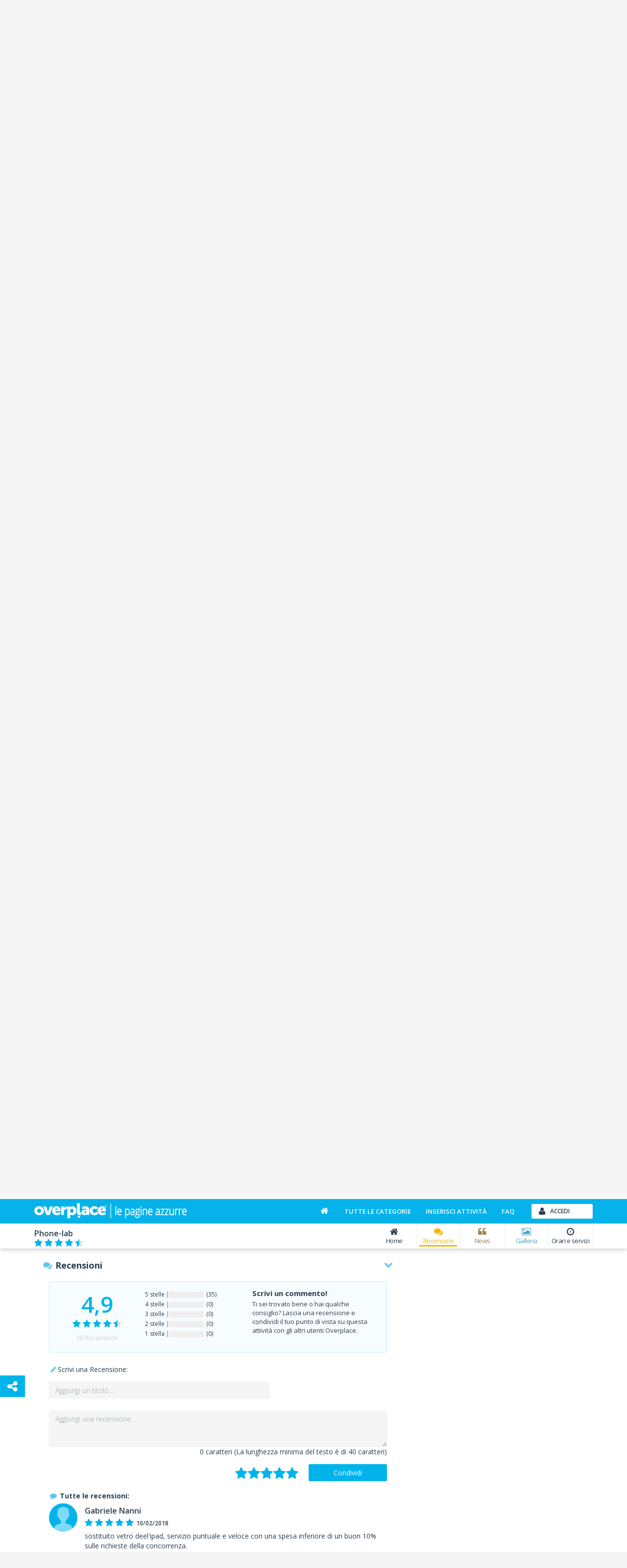

--- FILE ---
content_type: text/html; charset=utf-8
request_url: https://www.overplace.com/emilia-romagna/fc/cesena/telefonia-gestori/phone-lab/recensioni.html?page=5
body_size: 21341
content:
<!DOCTYPE html><html lang="it"><head><title>PHONE-LAB Telefonia gestori Cesena 47522 recensioni e commenti by overplace</title><meta charset="utf-8"/><meta itemprop="name" content="Overplace"/><meta itemprop="url" content="https://www.overplace.com/"/><meta http-equiv="X-UA-Compatible" content="IE=edge"/><meta name="viewport" content="width=device-width, initial-scale=1"><meta name="description" content="PHONE-LAB a Cesena su overplace trovi 36 commenti su PHONE-LAB con punteggio 4,9 su 5 telefonia gestori a Cesena 47522"/><meta name="keywords" content="PHONE-LAB,Via della Valle 228,Cesena,PERSONAL COMPUTER ASSISTENZA,Accessori telefonia Cesena,Cover tablet e smartphone,Impianti di back up Cesena,Installazione reti internet,Realizzazione reti aziendali,Recupero Dati,Riparazione Pc,Riparazione Smartphone,Riparazione TV e schede elettroniche,Riparazione Tablet,Riparazione Iphone Cesena,Riparazione pc Cesena,LG,Nokia,Samsung,Sony,htc,Cover tablet e smartphone Cesena,Recupero Dati Cesena,Riparazione Pc Cesena,Riparazione Smartphone Cesena,Riparazione TV e schede elettroniche Cesena,Riparazione Tablet Cesena,Riparazioni express Cesena,Riparazioni nokia Cesena,Riparazioni Apple Cesena,Riparazioni Samsung Cesena,Riparazioni in garanzia Cesena,Riparazioni HTC Cesena,Riparazioni Blackberry Cesena,Riparazioni Sony Cesena,Riparazioni LG Cesena,Apple,Blackberry,Wiko,Acer,Asus,Alcatel,Archos,Huawei,Mediacom,Motorola,NGM,riparazione cellulari Cesena,Otterbox,Lifeproof,xddesign,mili,hi-fun,negozio di cellulari a Cesena,riparazione veloce di smartphone,assistenza Apple a Cesena,assistenza Samsung a Cesena,assistenza Nokia a Cesena,assistenza Microsoft a Cesena,assistenza Htc a Cesena,assistenza Blackberry a Cesena,assistenza Sony a Cesena,assistenza Lg a Cesena,assistenza Wiko a Cesena,assistenza Acer a Cesena,assistenza Asus a Cesena,assistenza Alcatel a Cesena,assistenza Iphone 3 a Cesena,assistenza Iphone 4 a Cesena,assistenza Iphone 5 a Cesena,assistenza Iphone 6 a Cesena,riparazione veloce smartphone a Cesena,riparazione veloce tablet a Cesena,riparazione pc a Cesena,installazione reti internet a Cesena,accessori telefonia a Cesena,cover tablet e smartphone a Cesena,riparazione tv e schede elettroniche a Cesena,realizzazione reti aziendali a Cesena,impianti di backup a Cesena,recupero dati a Cesena,riparazione express cellulari a Cesena,riparazione 24 h cellulari a Cesena,riparazione 24 h smartphone a Cesena,assistenza di smartphone a Cesena,assistenza per tablet a Cesena,riparazione veloce pc a Cesena,riparazioni fuori garanzia a Cesena,accessori per smartphone a Cesena,cover a Cesena,centro di assistenza per smartphone a Cesena,riparazione express cellulari a cesena,Recupero dati da hard disk a Cesena,recupero dati da pen drive a Cesena,recupero dati da schede di memoria a Cesena,recupero dati da memorie flash a Cesena,recupero dati da cellulari a Cesena,recupero dati da palmari a Cesena,recupero dati da smartphone a Cesena,recupero dati da tablet a Cesena,assistenza per pc a Cesena,rimozione virus da pc a Cesena,backup dati a Cesena,installazione software a Cesena,assistenza su periferiche a Cesena,riparazione monitor a Cesena,ripristino software a Cesena,estrazione dati a Cesena,backup rubrica cellulare a Cesena,backup foto cellulare a Cesena,centro assistenza Iphone a Cesena,centro assistenza Samsung a Cesena,centro assistenza Apple a Cesena,centro assistenza Nokia a Cesena,centro assistenza Microsoft a Cesena,centro assistenza Htc a Cesena,centro assistenza Blackberry a Cesena,centro assistenza Sony a Cesena,centro assistenza Lg a Cesena,centro assistenza Wiko a Cesena,centro assistenza Acer a Cesena,centro assistenza Asus a Cesena,centro assistenza Alcatel a Cesena, Installazione reti internet,riparazione express cellulari a cesena , Nokia, Samsung, Sony, htc"/><meta name="robots" content="index,follow"/><meta name="mobile-web-app-capable" content="yes"/><meta name="apple-mobile-web-app-capable" content="yes"><meta property="fb:app_id" content="115230588545323"/><meta property="og:type" content="business.business"/><meta property="og:url" content="https://www.overplace.com/emilia-romagna/fc/cesena/personal-computer-e-software-assistenza-tecnica/phone-lab/recensioni.html"/><meta property="og:title" content="PHONE-LAB Telefonia gestori Cesena 47522 recensioni e commenti by overplace"/><meta property="og:image" content="http://www.overplace.com/files/jumbotron/9768/jumbo_9768_20150320091113.jpg"/><meta property="og:description" content="PHONE-LAB a Cesena su overplace trovi 36 commenti su PHONE-LAB con punteggio 4,9 su 5 telefonia gestori a Cesena 47522"/><meta property="business:contact_data:street_address" content="Via della Valle 228"/><meta property="business:contact_data:locality" content="Cesena"/><meta property="business:contact_data:postal_code" content="47522"/><meta property="business:contact_data:region" content="Emilia Romagna"/><meta property="business:contact_data:country_name" content="Italia"/><meta property="place:location:latitude" content="44.133099"/><meta property="place:location:longitude" content="12.223907"/><link href="//www.overplace.com/templates/restyling/site_new/css/bootstrap/3.2.0/css/A.bootstrap.min.css.pagespeed.cf.Sy5_F7fDIn.css" rel="stylesheet"/><link href="//www.overplace.com/templates/restyling/site_new/css/A.scheda.min.css,qv=1.4.pagespeed.cf.hpQXcobHQb.css" rel="stylesheet"/> <link href="//www.overplace.com/templates/restyling/site_new/css/font-awesome/4.6.3/css/A.font-awesome.min.css.pagespeed.cf.vwiUpsrjcv.css" rel="stylesheet"/><link href="https://fonts.googleapis.com/css2?family=Open+Sans:wght@300;400;600;700;800&display=swap" defer rel="stylesheet" media="print" onload="this.media='all'" rel="stylesheet"><link href="//www.overplace.com/templates/restyling/site_new/css/bootstrap/A.bootstrap.custom.min.css.pagespeed.cf.EK8TUvYdW1.css" rel="stylesheet"/><link href="//www.overplace.com/templates/restyling/site_new/css/misc/nekoAnim.min.css" defer rel="stylesheet" media="print" onload="this.media='all'"/><link href="//www.overplace.com/templates/restyling/site_new/css/misc/A.jquery-eu-cookie-law-popup.min.css.pagespeed.cf.kdorJc5xWr.css" defer rel="stylesheet" media="print" onload="this.media='all'" rel="stylesheet"/><link href="//www.overplace.com/templates/restyling/site_new/css/A.common.min.css.pagespeed.cf.EanbkQxhsT.css" rel="stylesheet"/><link href="//www.overplace.com/templates/restyling/site_new/css/responsive.min.css" rel="stylesheet" media="print" onload="this.media='all'"/><link href="//www.overplace.com/templates/restyling/site_new/css/fancybox/jquery.fancybox.min.css" rel="stylesheet" defer media="print" onload="this.media='all'"><link href="//www.overplace.com/templates/restyling/site_new/css/misc/A.owl.carousel.min.css.pagespeed.cf.Aa9UM0lSJS.css" rel="stylesheet" defer media="print" onload="this.media='all'"><link href="//www.overplace.com/templates/restyling/site_new/css/scheda/scheda_commenti.min.css" rel="stylesheet" defer media="print" onload="this.media='all'"><link href="//www.overplace.com/templates/restyling/site_new/css/scheda/scheda_menu.min.css?v=1.9" rel="stylesheet" defer media="print" onload="this.media='all'"><link rel="apple-touch-icon-precomposed" sizes="144x144" href="https://overplace.com/templates/restyling/site_new/images/ico/favicon_144.png"/><link rel="apple-touch-icon-precomposed" sizes="114x114" href="https://overplace.com/templates/restyling/site_new/images/ico/favicon_114.png"/><link rel="apple-touch-icon-precomposed" sizes="72x72" href="https://overplace.com/templates/restyling/site_new/images/ico/favicon_72.png"/><link rel="apple-touch-icon-precomposed" sizes="57x57" href="https://overplace.com/templates/restyling/site_new/images/ico/favicon_57.png"/><link rel="shortcut icon" href="https://overplace.com/favicon.ico"/><link rel="canonical" href="https://www.overplace.com/emilia-romagna/fc/cesena/personal-computer-e-software-assistenza-tecnica/phone-lab/recensioni.html"/><script type="application/ld+json">{"additionalType":["https://www.wikidata.org/wiki/Q68"],"sameAs":["https://it-it.facebook.com/phonelabcesena","https://plus.google.com/+PhoneLabdiFilippoBroccoliCesena","http://www.phone-lab.it/"],"name":"PHONE-LAB","description":"Presso il nostro negozio di cellulari a Cesena troverai servizio di riparazione veloce di smartphone ed assistenza su tutte le marche: Apple, Samsung, Nokia, Microsoft, Htc, Blackberry, Sony, Lg, Wiko, Acer, Asus, Alcatel, Iphone 3, Iphone 4, Iphone 5, Iphone 6.I nostri servizi principali sono:\r\n\r\nriparazione veloce smartphone a Cesena\r\nriparazione veloce tablet\r\nriparazione pc\r\ninstallazione reti internet\r\naccessori telefonia\r\ncover tablet e smartphone\r\nriparazione tv e schede elettroniche\r\nrealizzazione reti aziendali\r\nimpianti di backup\r\nrecupero dati\r\nriparazione express cellulari a Cesena\r\nriparazione 24 h cellulari a Cesena\r\nriparazione 24 h smartphone a Cesena\r\n\r\nPhone Lab di Cesena trovi un punto di riferimento per l' assistenza di smartphone, assistenza per tablet e riparazione pc di tutte le marche, Apple, Samsung, Nokia, Microsoft, Htc, Blackberry, Sony, Lg, Wiko, Acer, Asus, Alcatel.Realizziamo interventi express per riparazioni fuori garanzia o anche per spedire in assistenza il tuo prodotto in garanzia senza costi aggiuntivi.Inoltre potrai usufruire di alcuni servizi a contorno della riparazione, come la possibilit\u00c3\u00a0 di personalizzare il tuo dispositivo o di accedere a una numerosa selezione di accessori per smartphone, pellicole e cover.Siamo un centro di assistenza per smartphone a Cesena, pc e tablet, servizio di riparazione express. Recupero dati da hard disk, recupero dati da pen drive, recupero dati da schede di memoria, recupero dati da memorie flash, recupero dati da cellulari, recupero dati da palmari, recupero dati da smartphone, recupero dati da tablet.Diamo assistenza per pc a Cesena, per :\r\n\r\nrimozione virus da pc\r\nbackup dati\r\ninstallazione software\r\nassistenza su periferiche\r\n\r\nAssistenza per cellulari e tablet:\r\n\r\nriparazione monitor\r\nripristino software\r\nestrazione dati\r\nbackup rubrica cellulare\r\nbackup foto cellulare\r\n\r\nPortateci il vostro dispositivo, personale esperto risolver\u00c3\u00a0 il problema anche in 24 h.Siamo anche :\r\n\r\ncentro assistenza Iphone a Cesena\r\ncentro assistenza Samsung a Cesena\r\ncentro assistenza Apple a Cesena\r\ncentro assistenza Nokia\r\ncentro assistenza Microsoft\r\ncentro assistenza Htc\r\ncentro assistenza Blackberry\r\ncentro assistenza Sony\r\ncentro assistenza Lg\r\ncentro assistenza Wiko\r\ncentro assistenza Acer\r\ncentro assistenza Asus\r\ncentro assistenza Alcatel\r\n\r\nConsulta le offerte in questa pagina, potrai risparmiare fino al 50%.","url":["https://www.overplace.com/phone-lab"],"priceRange":"\u20ac\u20ac","image":{"@type":"ImageObject","author":"PHONE-LAB","contentLocation":"Cesena, Italy","url":"https://www.overplace.com/files/jumbotron/9768/jumbo_9768_20150320091113.jpg","datePublished":"2015-03-20","name":"PHONE-LAB Telefonia gestori"},"logo":"https://www.overplace.com/files/9768/lg_9768_20150317104133.jpg","email":"info@phone-lab.it","telephone":"+39547482146","contactPoint":{"telephone":"+39547482146","contactType":"reservations","@type":"contactPoint"},"hasMap":"https://www.google.com/maps/dir//44.133099,12.223907/@44.133099,12.223907,15z","address":{"streetAddress":"Via della Valle 228","addressLocality":"Cesena","addressRegion":"Forl\u00ec-Cesena","postalCode":"47522","addressCountry":"Italia","@context":"http://schema.org","@type":"PostalAddress"},"geo":{"latitude":"44.133099","longitude":"12.223907","@context":"http://schema.org","@type":"GeoCoordinates"},"hasOfferCatalog":{"name":"Servizi offerti","itemListElement":[{"itemOffered":{"name":"Parcheggio","@type":"Service"},"@type":"Offer"},{"itemOffered":{"name":"Accesso Disabili","@type":"Service"},"@type":"Offer"},{"itemOffered":{"name":"Aria Condizionata","@type":"Service"},"@type":"Offer"},{"itemOffered":{"name":"Wifi","@type":"Service"},"@type":"Offer"},{"itemOffered":{"name":"Accetta Animali","@type":"Service"},"@type":"Offer"},{"itemOffered":{"name":"","@type":"Service"},"@type":"Offer"}],"@type":"OfferCatalog"},"currenciesAccepted":"EUR","paymentAccepted":"Contante, Bancomat, Visa, American Express, Mastercard","openingHoursSpecification":[{"@type":"OpeningHoursSpecification","closes":"12:30:00","dayOfWeek":"http://schema.org/Monday","opens":"08:30:00"},{"@type":"OpeningHoursSpecification","closes":"12:30:00","dayOfWeek":"http://schema.org/Tuesday","opens":"08:30:00"},{"@type":"OpeningHoursSpecification","closes":"12:30:00","dayOfWeek":"http://schema.org/Wednesday","opens":"08:30:00"},{"@type":"OpeningHoursSpecification","closes":"13:00:00","dayOfWeek":"http://schema.org/Thursday","opens":"09:00:00"},{"@type":"OpeningHoursSpecification","closes":"12:30:00","dayOfWeek":"http://schema.org/Friday","opens":"08:30:00"},{"@type":"OpeningHoursSpecification","closes":"12:30:00","dayOfWeek":"http://schema.org/Saturday","opens":"08:30:00"}],"photo":[{"url":"https://www.overplace.com/files/9768/9768_20150320090459.jpg","name":"PHONE-LAB Telefonia gestori","@type":"ImageObject"},{"url":"https://www.overplace.com/files/9768/9768_20150320090450.jpg","name":"PHONE-LAB Telefonia gestori","@type":"ImageObject"},{"url":"https://www.overplace.com/files/9768/9768_20150320090439.jpg","name":"PHONE-LAB Telefonia gestori","@type":"ImageObject"},{"url":"https://www.overplace.com/files/9768/9768_20150320090427.jpg","name":"PHONE-LAB Telefonia gestori","@type":"ImageObject"},{"url":"https://www.overplace.com/files/9768/9768_20150320090416.jpg","name":"PHONE-LAB Telefonia gestori","@type":"ImageObject"},{"url":"https://www.overplace.com/files/9768/9768_20150320090405.jpg","name":"PHONE-LAB Telefonia gestori","@type":"ImageObject"},{"url":"https://www.overplace.com/files/9768/9768_20150320090354.jpg","name":"PHONE-LAB Telefonia gestori","@type":"ImageObject"},{"url":"https://www.overplace.com/files/9768/9768_20150320090345.jpg","name":"PHONE-LAB Telefonia gestori","@type":"ImageObject"},{"url":"https://www.overplace.com/files/9768/9768_20150320090336.jpg","name":"PHONE-LAB Telefonia gestori","@type":"ImageObject"},{"url":"https://www.overplace.com/files/9768/9768_20150320090328.jpg","name":"PHONE-LAB Telefonia gestori","@type":"ImageObject"},{"url":"https://www.overplace.com/files/9768/9768_20150320090320.jpg","name":"PHONE-LAB Telefonia gestori","@type":"ImageObject"},{"url":"https://www.overplace.com/files/9768/9768_20150320090307.jpg","name":"PHONE-LAB Telefonia gestori","@type":"ImageObject"},{"url":"https://www.overplace.com/files/9768/9768_20150317104133.jpg","name":"PHONE-LAB Telefonia gestori","@type":"ImageObject"},{"url":"https://www.overplace.com/files/9768/9768_20150303110501_IMG_AA700AEC15_AA_B_AA_10.jpg","name":"PHONE-LAB Telefonia gestori","@type":"ImageObject"},{"url":"https://www.overplace.com/files/9768/9768_20150303110501_IMG_AA700AEC15_AA_B_AA_1.jpg","name":"PHONE-LAB Telefonia gestori","@type":"ImageObject"},{"url":"https://www.overplace.com/files/9768/9768_20150303110501_IMG_AA700AEC15_AA_B_AA_2.jpg","name":"PHONE-LAB Telefonia gestori","@type":"ImageObject"},{"url":"https://www.overplace.com/files/9768/9768_20150303110501_IMG_AA700AEC15_AA_B_AA_3.jpg","name":"PHONE-LAB Telefonia gestori","@type":"ImageObject"},{"url":"https://www.overplace.com/files/9768/9768_20150303110501_IMG_AA700AEC15_AA_B_AA_4.jpg","name":"PHONE-LAB Telefonia gestori","@type":"ImageObject"},{"url":"https://www.overplace.com/files/9768/9768_20150303110501_IMG_AA700AEC15_AA_B_AA_6.jpg","name":"PHONE-LAB Telefonia gestori","@type":"ImageObject"},{"url":"https://www.overplace.com/files/9768/9768_20150303110501_IMG_AA700AEC15_AA_B_AA_7.jpg","name":"PHONE-LAB Telefonia gestori","@type":"ImageObject"},{"url":"https://www.overplace.com/files/9768/9768_20150303110501_IMG_AA700AEC15_AA_B_AA_8.jpg","name":"PHONE-LAB Telefonia gestori","@type":"ImageObject"},{"url":"https://www.overplace.com/files/9768/9768_20150303110501_IMG_AA700AEC15_AA_B_AA_9.jpg","name":"PHONE-LAB Telefonia gestori","@type":"ImageObject"}],"@context":"https://schema.org","@type":"ComputerStore"}</script><script type="application/ld+json">{"@context":"https:\/\/schema.org\/","@type":"AggregateRating","itemReviewed":{"@type":"LocalBusiness","image":"https:\/\/www.overplace.com\/files\/jumbotron\/jumbo_9768_20150320091113.jpg","name":"PHONE-LAB","priceRange":"\u20ac\u20ac","telephone":"+39547482146","address":{"streetAddress":"Via della Valle 228","addressLocality":"Cesena","addressRegion":"Forl\u00ec-Cesena","postalCode":"47522","addressCountry":"Italia","@context":"http:\/\/schema.org","@type":"PostalAddress"}},"ratingCount":"36","bestRating":5,"ratingValue":4.9}</script><script>var siteDomain='overplace.com';</script><script>!function(f,b,e,v,n,t,s){if(f.fbq)return;n=f.fbq=function(){n.callMethod?n.callMethod.apply(n,arguments):n.queue.push(arguments)};if(!f._fbq)f._fbq=n;n.push=n;n.loaded=!0;n.version='2.0';n.queue=[];t=b.createElement(e);t.async=!0;t.src=v;s=b.getElementsByTagName(e)[0];s.parentNode.insertBefore(t,s)}(window,document,'script','https://connect.facebook.net/en_US/fbevents.js');fbq('init','636197567209559');fbq('track','PageView');</script><noscript><img height="1" width="1" style="display:none" src="https://www.facebook.com/tr?id=636197567209559&ev=PageView&noscript=1"/></noscript></head><body><script type="text/javascript">if(typeof ie8!="undefined"&&ie8)window.location.href('https://www.overplace.com/browser-non-supportato');</script> <div id="wrap"> <header> <nav class="navbar navbar-fixed-top" role="navigation"><div class="container"> <div class="navbar-header"> <button type="button" class="navbar-toggle" data-toggle="collapse" data-target=".navbar-ex1-collapse" aria-label="Collapse"> <span class="sr-only">Toggle navigation</span> <span class="icon-bar"></span> <span class="icon-bar"></span> <span class="icon-bar"></span> </button> <a class="navbar-brand" href="//www.overplace.com/" title="Overplace - Ristoranti, Hotel, negozi e aziende nella tua citt&agrave;"><img src="[data-uri]" alt="Logo Overplace - Ristoranti, Hotel, negozi e aziende nella tua citt&agrave;"></a> <span> <a href="//www.overplace.com/" title="Overplace - Ristoranti, Hotel, negozi e aziende nella tua citt&agrave;">Overplace - Ristoranti, Hotel, negozi e aziende nella tua citt&agrave;</a> </span> </div> <div class="collapse navbar-collapse navbar-ex1-collapse"> <ul class="nav navbar-nav navbar-right"><li><a href="//www.overplace.com/" title="Overplace - Tutto il meglio della tua citt&agrave;"><span class="fa fa-home fa-fw"></span></a></li><li><a href="//www.overplace.com/tutte-le-categorie/" title="Categorie su Overplace.com">Tutte le categorie</a></li><li><a href="//www.overplace.com/inserisci-attivita/" title="Inserisci la tua attivit&agrave; in Overplace.com">Inserisci attivit&agrave;</a></li><li><a href="//www.overplace.com/faq/" title="FAQ">FAQ</a></li><li class="dropdown nav-login"><button type="button" id="btn-login" class="btn btn-primary btn-header btn-icon icon-left navbar-btn dropdown-toggle" data-toggle="dropdown"><span class="fa fa-user"></span><span class="text-left">Accedi</span></button><ul id="box-login" class="dropdown-menu" role="menu"><div id="login-caret"><span class="caret"></span></div><li><form id="form-login" class="form-horizontal" role="form" accept-charset="UTF-8" action="https://overplace.com/my/login.php" method="post"><div class="alert"><h4 class="alert-heading"></h4><p></p></div><div class="form-group"><div class="input-group"><span class="input-group-addon"><span class="fa fa-user fa-fw"></span></span><input type="email" id="username" name="username" class="form-control" placeholder="Nome utente" required /></div></div><div class="form-group"><div class="input-group"><span class="input-group-addon"><span class="fa fa-key fa-fw"></span></span><input type="password" id="password" name="password" class="form-control" placeholder="Password" required /></div></div><input type="hidden" name="action" value="login"/><input type="hidden" name="return_type" value="json"/><div class="form-group"> <button id="sign-in" class="btn btn-green btn-block btn-icon icon-left" type="button" data-loading-text="Accesso in corso..."><span class="fa fa-unlock fa-lg"></span><span class="text-center">Accedi</span></button> </div><div class="form-group"><a class="btn btn-primary btn-md btn-orange btn-block btn-icon icon-left" rel="nofollow" href="https://www.overplace.com/lost_password/"><span class="fa fa-question fa-lg"></span><span class="text-center">Recupera Password</span></a></div></form> <div class="title_separator"><p>oppure</p></div><div class="form-group"><button type="button" class="btn btn-primary btn-md btn-blue btn-block btn-icon icon-left sign-in-facebook" data-loading-text="Accesso in corso..."><span class="fa fa-facebook-square fa-lg"></span><span class="text-center">Accedi con Facebook</span></button></div><div class="form-group"><button type="button" class="btn btn-primary btn-md btn-red btn-block btn-icon icon-left sign-in-google" data-loading-text="Accesso in corso..."><span class="fa fa-google-plus-square fa-lg"></span><span class="text-center">Accedi con Google</span></button></div></li></ul></li> </ul> </div> </div></nav><div id="login-modal" class="modal fade" tabindex="-1" role="dialog" aria-labelledby="myModalLabel" aria-hidden="true"><div class="modal-dialog"><div class="modal-content"><div class="modal-header"><button type="button" class="close" data-dismiss="modal" aria-hidden="true">&times;</button><h6 class="modal-title">Effettua l&apos;accesso</h6></div><div class="modal-body"><div class="box-modal-body"><form id="form-login-modal" role="form" accept-charset="UTF-8" action="https://www.overplace.com/my/login.php" method="post"><div class="alert"><h4 class="alert-heading"></h4><p></p></div><div class="form-group"><div class="input-group"> <span class="input-group-addon"><span class="fa fa-user fa-fw"></span></span><input type="text" name="username" id="username_login" class="form-control" placeholder="Nome utente"> </div></div><div class="form-group"><div class="input-group"> <span class="input-group-addon"><span class="fa fa-key fa-fw"></span></span> <input type="password" name="password" id="password_login" class="form-control" placeholder="Password"> </div></div><div class="form-group"><button id="sign-in-modal" class="btn btn-green btn-block" type="button" data-loading-text="Accesso in corso...">Accedi</button> </div> <input type="hidden" name="action" value="login"/> <input type="hidden" name="return_type" value="json"/> </form> <div class="title_separator"><p>oppure utilizza i tuoi social network</p></div><div class="form-group"><div class="checkbox-group checkbox_group_terms_and_conditions"><input type="checkbox" class="form-check-input" id="terms_and_conditions_login" name="terms_and_conditions" placeholder="terms_and_conditions" value="1"> &nbsp;<label class="form-check-label" for="terms_and_conditions"> Accetto e Dichiaro di aver letto le <a target="_blank" rel="nofollow noopener" href="https://www.overplace.com/condizioni/">condizioni d'uso</a></label></div></div><div class="form-group"><div class="checkbox-group checkbox_group_personal_data_conditions"><input type="checkbox" class="form-check-input" id="personal_data_conditions_login" name="personal_data_conditions" placeholder="personal_data_conditions" value="1"> &nbsp;<label class="form-check-label" for="personal_data_conditions"> Acconsento al trattamento dei miei dati personali per ricevere offerte e comunicazioni commerciali da parte di Overplace e i suoi Partner <a target="_blank" rel="nofollow noopener" href="https://www.overplace.com/privacy/">(Informativa Privacy)</a></label></div></div> <div class="login-social"><div class="form-group"><button type="button" class="btn btn-primary btn-md btn-blue btn-block btn-icon icon-left sign-in-facebook" data-loading-text="Accesso in corso..."><span class="fa fa-facebook-square fa-lg"></span><span class="text-center">Facebook</span></button></div><div class="form-group"><button type="button" class="btn btn-primary btn-md btn-red btn-block btn-icon icon-left sign-in-google" data-loading-text="Accesso in corso..."><span class="fa fa-google-plus-square fa-lg"></span><span class="text-center">Google</span></button></div></div> <div class="title_separator"><p>Non possiedi un account?</p></div> <button id="open-register-modal" class="btn btn-danger btn-block" type="button">Registrati subito</button> </div></div></div></div></div><div id="registration-modal" class="modal fade" tabindex="-1" role="dialog" aria-labelledby="myModalLabel" aria-hidden="true"><div class="modal-dialog"><div class="modal-content"><div class="modal-header"><button type="button" class="close" data-dismiss="modal" aria-hidden="true">&times;</button><h6 class="modal-title">Registrati su Overplace</h6></div><div class="modal-body"><div class="box-modal-body"><div class="register-social"><p class="text-center">Accedi utilizzando i tuoi social network preferiti</p><div class="form-group"><button type="button" id="register-facebook" class="btn btn-primary btn-md btn-blue btn-block btn-icon icon-left" data-loading-text="Registrazione..."><span class="fa fa-facebook-square fa-lg"></span><span class="text-center">Facebook</span></button></div><div class="form-group"><button type="button" id="register-google" class="btn btn-primary btn-md btn-red btn-block btn-icon icon-left" data-loading-text="Registrazione..."><span class="fa fa-google-plus-square fa-lg"></span><span class="text-center">Google</span></button></div></div><div class="title_separator"><p>oppure</p></div><div class="alert"><h4 class="alert-heading"></h4><p></p></div><form id="form-registration-modal" class="form-horizontal" role="form" accept-charset="UTF-8" action="https://www.overplace.com/accedi/" method="post"><div class="form-group"><div class="input-group"><span class="input-group-addon"><span class="fa fa-pencil fa-fw"></span></span><input type="text" name="nome" id="nome_registrazione" class="form-control" placeholder="Nome e cognome"></div></div><div class="form-group"><div class="input-group"><span class="input-group-addon"><span class="fa fa-user fa-fw"></span></span><input type="email" name="username" id="username_registrazione" class="form-control" placeholder="Indirizzo e-mail"></div></div><div class="form-group"><div class="input-group"><span class="input-group-addon"><span class="fa fa-key fa-fw"></span></span><input type="password" name="password" id="password_registrazione" class="form-control password" placeholder="Password"></div></div><div class="form-group"><div class="input-group"><span class="input-group-addon"><span class="fa fa-key fa-fw"></span></span><input type="password" name="confirm_password" id="confirm_password_registrazione" class="form-control" placeholder="Conferma password"></div></div><div class="form-group"><div class="checkbox-group checkbox_group_terms_and_conditions"><input type="checkbox" class="form-check-input" id="terms_and_conditions" name="terms_and_conditions" placeholder="terms_and_conditions" value="1"> &nbsp;<label class="form-check-label" for="terms_and_conditions"> Accetto e Dichiaro di aver letto le <a target="_blank" rel="nofollow noopener" href="https://www.overplace.com/condizioni/">condizioni d'uso</a></label></div></div><div class="form-group"><div class="checkbox-group checkbox_group_personal_data_conditions"><input type="checkbox" class="form-check-input" id="personal_data_conditions" name="personal_data_conditions" placeholder="personal_data_conditions" value="1"> &nbsp;<label class="form-check-label" for="personal_data_conditions"> Acconsento al trattamento dei miei dati personali per ricevere offerte e comunicazioni commerciali da parte di Overplace e i suoi Partner <a target="_blank" rel="nofollow noopener" href="https://www.overplace.com/privacy/">(Informativa Privacy)</a></label></div></div><input type="hidden" value="registrazione" name="action"><input type="hidden" name="return_type" value="json"/><button id="register-modal" class="btn btn-danger btn-block" type="button" data-loading-text="Registrazione in corso...">Registrati</button></form></div></div></div></div></div> </header><section><div id="box-header-image" class="container-fluid"><div class="row"><div class="col-xs-12"><div id="header-image" data-image="//www.overplace.com//files//jumbotron/9768/jumbo_9768_20150320091113.WebP" title="Phone-lab telefonia gestori"><div class="col-xs-12 text-center"><span class="fa fa-refresh fa-spin"></span></div></div></div><div class="col-xs-12"><div id="header-title"><div class="container"><div class="row"><div class="col-sm-12"><h1>Phone-lab</h1></div></div></div></div></div></div></div></section><section><div id="box-nav-vetrina" class="container-fluid"><div class="row"><div class="col-sm-12"><div class="row"><div class="container"><div class="row"><div id="nav-vetrina-title" class="col-xl-2 col-md-2 col-xs-12"><h4>Phone-lab</h4><div id="nav-vetrina-icon" class="visible-xs"><a rel="nofollow" class="btn btn-green btn-icon icon-left" href="tel:0547482146" onClick="_gaq.push(['_trackEvent', 'telefonata', 'telefono_fisso_mobile_v', '9768']);"><span class="fa fa-phone"></span>Chiama</a><a class="btn btn-orange btn-icon icon-left" rel="nofollow" href="http://maps.google.com/maps?q=44.133099,12.223907" target="_blank" onClick="_gaq.push(['_trackEvent', 'link', 'mappa_mobile', '9768']);"><span class="fa fa-map-marker"></span>Mappa</a></div><div class="hidden-sm hidden-xs"><div class="rating"><span class="stars v45"></span></div></div></div><div id="nav-vetrina-menu" class="col-xl-8 col-md-10 col-xs-12 hidden-xs"><ul class="list-inline"><li><a href="https://www.overplace.com/emilia-romagna/fc/cesena/telefonia-gestori/phone-lab.html" title="Home" class="<!-- NAV_ITEM_CLASS_SELECTOR !-->"><span class="fa fa-home fa-fw"></span>Home</a></li><li><a href="https://www.overplace.com/emilia-romagna/fc/cesena/telefonia-gestori/phone-lab/recensioni.html#box-recensioni" title="Recensioni" class="menu-recensioni-label active"><span class="fa fa-comments fa-fw"></span>Recensioni</a></li><li><a href="https://www.overplace.com/emilia-romagna/fc/cesena/telefonia-gestori/phone-lab/news.html#box-post" title="News" class="menu-post-label"><span class="fa fa-quote-left fa-fw"></span>News</a></li><li><a href="https://www.overplace.com/emilia-romagna/fc/cesena/telefonia-gestori/phone-lab/gallery.html#box-gallery" title="Galleria" class="menu-gallery-label"><span class="fa fa-picture-o fa-fw"></span>Galleria</a></li><li><a href="https://www.overplace.com/emilia-romagna/fc/cesena/telefonia-gestori/phone-lab/orari-servizi.html#box-orari-servizi" title="Orari e servizi" class="<!-- NAV_ITEM_CLASS_SELECTOR !-->"><span class="fa fa-clock-o fa-fw"></span>Orari e servizi</a></li><li class="nav_more_menu hidden"><a href="#" title="Altri servizi" data-toggle="dropdown" type="button" id="dropdown_menu_scheda"><span class="fa fa-ellipsis-h"></span>Altro<span class="more-icon fa fa-chevron-down"></span></a><ul class="dropdown-menu dropdown-inverse" role="menu" aria-labelledby="dropdown_menu_scheda"></ul></li></ul></div></div></div></div></div></div><div class="row"><div class="container"><div class="row"><div id="box-header-title" class="img-rounded"><div class="border-img"><div class="inner-img"><img data-src="[data-uri]" class="lozad" alt="Phone-lab telefonia gestori"></div></div></div></div></div></div></div></section><main><div id="vetrina" class="container"><div class="row"><div class="col-xs-12"><ol class="breadcrumb" itemscope itemtype="http://schema.org/BreadcrumbList"><li itemprop="itemListElement" itemscope itemtype="http://schema.org/ListItem"><meta itemprop="position" content="1"/><a itemprop="item" itemscope itemtype="http://schema.org/Thing" id="//www.overplace.com/" href="//www.overplace.com/" title="Overplace"><meta itemprop="name" content="Overplace"/><span class="fa fa-home"></span></a></li><li itemprop="itemListElement" itemscope itemtype="http://schema.org/ListItem"> <meta itemprop="position" content="233"/> <a itemprop="item" itemscope itemtype="http://schema.org/Thing" itemid="https://www.overplace.com/emilia-romagna" href="https://www.overplace.com/emilia-romagna" title="Emilia Romagna"><span itemprop="name">Emilia Romagna</span></a></li><li itemprop="itemListElement" itemscope itemtype="http://schema.org/ListItem"> <meta itemprop="position" content="333"/> <a itemprop="item" itemscope itemtype="http://schema.org/Thing" itemid="https://www.overplace.com/emilia-romagna/fc" href="https://www.overplace.com/emilia-romagna/fc" title="FC"><span itemprop="name">FC</span></a></li><li itemprop="itemListElement" itemscope itemtype="http://schema.org/ListItem"> <meta itemprop="position" content="433"/> <a itemprop="item" itemscope itemtype="http://schema.org/Thing" itemid="https://www.overplace.com/emilia-romagna/fc/cesena" href="https://www.overplace.com/emilia-romagna/fc/cesena" title="Cesena"><span itemprop="name">Cesena</span></a></li><li itemprop="itemListElement" itemscope itemtype="http://schema.org/ListItem"> <meta itemprop="position" content="533"/> <a itemprop="item" itemscope itemtype="http://schema.org/Thing" itemid="https://www.overplace.com/emilia-romagna/fc/cesena/personal-computer-e-software-assistenza-tecnica.html" href="https://www.overplace.com/emilia-romagna/fc/cesena/personal-computer-e-software-assistenza-tecnica.html" title="Personal computer e software - assistenza tecnica"><span itemprop="name">Personal computer e software - assistenza tecnica</span></a></li><li itemprop="itemListElement" itemscope itemtype="http://schema.org/ListItem"> <meta itemprop="position" content="633"/> <a itemprop="item" itemscope itemtype="http://schema.org/Thing" itemid="https://www.overplace.com/emilia-romagna/fc/cesena/personal-computer-e-software-assistenza-tecnica/phone-lab.html" href="https://www.overplace.com/emilia-romagna/fc/cesena/personal-computer-e-software-assistenza-tecnica/phone-lab.html" title="Phone-lab"><span itemprop="name">Phone-lab</span></a></li></ol></div></div><div class="row"></div><div class="row"><div class="col-md-8"><section><div id="box-info" class="box-container"><div class="col-md-12"><h1 class="title-scheda">Phone-lab - Recensioni - Cesena </h1></div><div class="info col-md-7 col-sm-8 col-xs-12"><div class="col-xs-12"><div class="categorie"><p><strong>Categorie: </strong><a href="https://www.overplace.com/emilia-romagna/fc/cesena/personal-computer-e-software-assistenza-tecnica.html">Personal computer e software - assistenza tecnica</a>, <a href="https://www.overplace.com/emilia-romagna/fc/cesena/telefonia-gestori.html">Telefonia gestori</a></p></div><div class="priceRange "><p class="scheda-price-range-label"><strong>Fascia di prezzo: </strong> €€</p></div><div class="indirizzo"><p><strong>Indirizzo: </strong>Via della Valle 228</span> - <span>47522</span> <span>Cesena</h2></span> (Forlì-Cesena) <span class="hidden-xs">- <span>Emilia Romagna</span></span></span></p></div><div class="riferimenti"> <p><strong>Tel. </strong><a href="tel:0547482146" onClick="_gaq.push(['_trackEvent', 'telefonata', 'telefono_fisso', '9768']);">0547482146</a></p> </div> <div class="orari-oggi giorno_aperto"><p><strong>Oggi siamo aperti</strong></p><p>08:30 - 12:30 | 15:00 - 19:00</p></div></div><div class="links col-xs-12 "><ul class="list-inline"><li><a rel="nofollow" href="https://it-it.facebook.com/phonelabcesena" onClick="_gaq.push(['_trackEvent', 'link', 'facebook_page', '9768']);" target="_blank" class="facebook"><span class="fa fa-facebook"></span><span>Facebook</span></a></li><li><a href="https://plus.google.com/+PhoneLabdiFilippoBroccoliCesena" rel="nofollow" onClick="_gaq.push(['_trackEvent', 'link', 'gplus', '9768']);" target="_blank" class="google-plus"><img src="[data-uri]"/> &nbsp;<span>Google My Business</span></a></li><li><a href="http://www.phone-lab.it/" target="_blank" rel='nofollow' id="website_link" onClick="_gaq.push(['_trackEvent', 'link', 'website', '9768']);" class="website"><span class="fa fa-globe"></span><span>Sito</span></a></li><li><a rel="nofollow" href="/contatta-attivita/phone-lab" class="overplace"><span class="fa fa-envelope"></span><span>Email</span></a></li></ul></div></div><div class="rating col-md-5 col-sm-4 hidden-xs"><div class="col-xs-12 text-center"><h6>Indice di gradimento:</h6><h5 id="rating-text">---</h5><div id="box-rating-score"><figure><img data-src="/images/restyling/site_new/scheda/xrating_score.png.pagespeed.ic.QWpLqSuYqy.webp" class="lozad" alt="Valutazione"></figure><div id="rating_bar" data-rating-score="4,5" data-rating-text="[&quot;Scarso&quot;,&quot;Normale&quot;,&quot;Buono&quot;,&quot;Ottimo&quot;,&quot;Eccellente&quot;]"><figure><img data-src="[data-uri]" class="lozad" alt="Indice di gradimento"></figure></div></div><p>Recensito da <strong>36</strong> utenti</p></div></div></div></section><section><div id="box-rating-scheda" class="box-container"><div class="info col-sm-7 col-xs-12 text-center" id="box-preferenza-rating"><div id="box-container-rating" data-rating-utente="" data-rating-operation="login" data-data-inizio-rating="" data-id-rating="" data-token-rating=""><h5>Condividi la tua esperienza!</h5><div class="col-xs-12 text-center visible-xs"><p>La valutazione attuale, basata su <strong>40</strong> voti, &egrave;: <strong>Ottimo</strong>!</p></div><ul><li><span class="span-rating rating-1 " data-rate="1" onClick="_gaq.push(['_trackEvent', 'interazione_moduli', 'rating_1', '9768']);"></span><p>Scarsa</p></li><li><span class="span-rating rating-2 " data-rate="2" onClick="_gaq.push(['_trackEvent', 'interazione_moduli', 'rating_2', '9768']);"></span><p>Normale</p></li><li><span class="span-rating rating-3 " data-rate="3" onClick="_gaq.push(['_trackEvent', 'interazione_moduli', 'rating_3', '9768']);"></span><p>Buona</p></li><li><span class="span-rating rating-4 " data-rate="4" onClick="_gaq.push(['_trackEvent', 'interazione_moduli', 'rating_4', '9768']);"></span><p>Ottima</p></li><li><span class="span-rating rating-5 " data-rate="5" onClick="_gaq.push(['_trackEvent', 'interazione_moduli', 'rating_5', '9768']);"></span><p>Eccellente</p></li></ul></div></div><div class="rating-text col-sm-5 hidden-xs text-center"><div class="rating-separator"><p>oppure</p></div><p>Valuta anche tu la mia attivit&agrave;! Lascia un recensione nella Vetrina</p><a class="btn btn-primary btn-outline" href="https://www.overplace.com/emilia-romagna/fc/cesena/telefonia-gestori/phone-lab/recensioni.html#box-recensioni">Scrivi una recensione</a></div></div></section><section><div id="box-descrizione" class="box-container"><div class="box-container-header"><span class="fa fa-pencil fa-fw"></span><p>Lo sapevi che</p><span class="fa fa-chevron-down fa-fw pull-right"></span></div><div class="box-container-content"><div class="col-xs-12" id="descrizione_scheda" data-readmore-open-link="<span class='fa fa-plus fa-lg'></span> Continua a leggere..." data-readmore-close-link="<span class='fa fa-minus fa-lg'></span> Chiudi"><p>Presso il nostro <strong>negozio di cellulari a Cesena</strong> troverai servizio di <strong>riparazione veloce di smartphone</strong> ed assistenza su tutte le marche: <strong>Apple, Samsung, Nokia</strong>, Microsoft, Htc, Blackberry, Sony, Lg, Wiko, Acer, Asus, Alcatel, Iphone 3, <strong>Iphone 4, Iphone 5, Iphone 6</strong>.<br/><br/>I nostri servizi principali sono:<br/><br/><ul><li><strong>riparazione veloce smartphone a Cesena</strong></li><li>riparazione veloce tablet</li><li>riparazione pc</li><li>installazione reti internet</li><li>accessori telefonia</li><li>cover tablet e <strong>smartphone</strong></li><li>riparazione tv e schede elettroniche</li><li>realizzazione reti aziendali</li><li>impianti di backup</li><li>recupero dati</li><li><strong>riparazione express cellulari a Cesena</strong></li><li><strong>riparazione 24 h cellulari a Cesena</strong></li><li><strong>riparazione 24 h smartphone a Cesena</strong></li></ul><br/>Phone Lab di <strong>Cesena</strong> trovi un punto di riferimento per l' <strong>assistenza di smartphone, assistenza per tablet e riparazione pc</strong> di tutte le marche, Apple, Samsung, Nokia, Microsoft, Htc, Blackberry, Sony, Lg, Wiko, Acer, Asus, Alcatel.<br/><br/>Realizziamo interventi <strong>express</strong> per <strong>riparazioni fuori garanzia</strong> o anche per spedire in assistenza il tuo prodotto in garanzia senza costi aggiuntivi.<br/><br/>Inoltre potrai usufruire di alcuni servizi a contorno della riparazione, come la possibilità di personalizzare il tuo dispositivo o di accedere a una numerosa selezione di <strong>accessori per smartphone</strong>, pellicole e <strong>cover</strong>.<br/><br/>Siamo un <strong>centro di assistenza per smartphone a Cesena</strong>, pc e tablet, servizio di <strong>riparazione express.</strong> <br/><br/><strong>Recupero dati da hard disk</strong>, recupero dati da pen drive, <strong>recupero dati</strong> da schede di memoria, recupero dati da memorie flash, <strong>recupero dati da cellulari</strong>, recupero dati da palmari, recupero dati da smartphone, recupero dati da tablet.<br/><br/>Diamo<strong> assistenza per pc a Cesena</strong>, per :<br/><ul><li><strong>rimozione virus da pc</strong></li><li>backup dati</li><li>installazione software</li><li>assistenza su periferiche</li></ul><br/><strong>Assistenza per cellulari</strong> e <strong>tablet</strong>:<br/><ul><li>riparazione monitor</li><li>ripristino software</li><li>estrazione dati</li><li>backup rubrica cellulare</li><li>backup foto cellulare</li></ul><br/><br/>Portateci il vostro dispositivo, personale esperto risolverà il problema anche in <strong>24 h</strong>.<br/><br/>Siamo anche :<br/><ul><li><strong>centro assistenza Iphone a Cesena</strong></li><li><strong>centro assistenza Samsung a Cesena</strong></li><li><strong>centro assistenza Apple a Cesena</strong></li><li>centro assistenza Nokia</li><li>centro assistenza Microsoft</li><li>centro assistenza Htc</li><li>centro assistenza Blackberry</li><li>centro assistenza Sony</li><li>centro assistenza Lg</li><li>centro assistenza Wiko</li><li>centro assistenza Acer</li><li>centro assistenza Asus</li><li>centro assistenza Alcatel</li></ul><br/>Consulta le offerte in questa pagina, potrai risparmiare fino al 50%.</p></div></div></div></section><section id="commenti"><div id="box-recensioni" class="box-container"><div class="box-container-header"><span class="fa fa-comments fa-fw"></span><p>Recensioni</p><span class="fa fa-chevron-down fa-fw pull-right"></span></div><div class="box-recensioni-container"><div class="box-container-content"><div id="box-rating-commenti"><div class="col-xs-12 hidden-xs"><div class="rating col-xs-12"><div class="col-sm-3 col-xs-6 text-center"><div><h5 class="rating_number">4,9</h5><span class="hidden">5</span><span class="stars v45"></span></div><p class="nr_recensioni"><span>36</span> Recensioni</p></div><div class="col-xl-3 col-sm-4 col-xs-6 rating-bars"><ul class="list-unstyled"><li><p>5 stelle</p><div class="rating-bar"><div class="rating-progress" data-rating-progress="97"></div></div><p class="hidden-xs">(35)</p></li><li><p>4 stelle</p><div class="rating-bar"><div class="rating-progress" data-rating-progress="0"></div></div><p class="hidden-xs">(0)</p></li><li><p>3 stelle</p><div class="rating-bar"><div class="rating-progress" data-rating-progress="0"></div></div><p class="hidden-xs">(0)</p></li><li><p>2 stelle</p><div class="rating-bar"><div class="rating-progress" data-rating-progress="0"></div></div><p class="hidden-xs">(0)</p></li><li><p>1 stella</p><div class="rating-bar"><div class="rating-progress" data-rating-progress="0"></div></div><p class="hidden-xs">(0)</p></li></ul></div><div class="col-xl-6 col-sm-5"><h5 class="discalaimer-recensioni">Scrivi un commento!</h5><p>Ti sei trovato bene o hai qualche consiglio? Lascia una recensione e condividi il tuo punto di vista su questa attivit&agrave; con gli altri utenti Overplace.</p></div></div></div><div class="col-md-6 col-xs-12 pull-left write-read-reviews-btns-container hidden"><a class="btn btn-primary btn-wide" href="https://www.overplace.com/emilia-romagna/fc/cesena/telefonia-gestori/phone-lab/recensioni.html" target="_blank" title="Leggi recensioni"><span class="fa fa-comments fa-fw"></span>Leggi recensioni(36)</a></div><div class="col-md-6 col-xs-12 pull-right text-right write-read-reviews-btns-container hidden"><a class="btn btn-primary btn-wide" href="https://www.overplace.com/emilia-romagna/fc/cesena/telefonia-gestori/phone-lab/recensioni.html" target="_blank" title="Scrivi recensione"><span class="fa fa-pencil fa-fw"></span>Scrivi recensione</a></div></div></div><div class="box-recensioni-spinner"><span class="fa fa-refresh fa-spin"></span></div><div class="box-container-content hidden"><div id="box-inserisci-commenti"><div class="col-xs-12 write-review-label-container"><p><span class="fa fa-pencil fa-fw"></span>Scrivi una Recensione:</p></div><div class="col-xs-8 input-titolo-recensione"><input type="text" class="form-control" name="titolo" placeholder="Aggiungi un titolo..." title="titolo" maxlength="60"/></div><div class="col-xs-12 textarea-commento"><textarea name="commento" class="form-control" rows="3" placeholder="Aggiungi una recensione..."></textarea><span class="control-label" id="review_text_limit"><span id="review_text_count">0</span> caratteri (La lunghezza minima del testo è di 40 caratteri)</span></div><div class="col-xs-12 text-right"><div id="stars-wrapper" class="rating-stars"><input type="radio" name="newrate" value="1" title="Pessimo"/><input type="radio" name="newrate" value="2" title="Mediocre"/><input type="radio" name="newrate" value="3" title="Buono"/><input type="radio" name="newrate" value="4" title="Ottimo"/><input type="radio" name="newrate" value="5" title="Eccellente" checked="checked"/><input type="hidden" id="voto" name="voto" value=""/></div><div class="share-button"><button class="btn btn-primary btn-wide" id="button_login_commento" data-token-commento="" data-id-utente-commento="">Condividi</button></div></div></div><div id="box-separator-commenti" class="visible-xs"></div><div id="lista-commenti"><div class="col-md-12 last-reviews-label-container"><span class="fa fa-comment fa-fw"></span> <b>Tutte le recensioni:</b></div><div class="pagina_commenti " id="pagina-5"><article><div class="col-xs-12 riga_commento"><div class="col-sm-1 col-xs-1 avatar text-center"><img class="img-responsive img-circle lozad" data-src="[data-uri]" alt="Gabriele Nanni ha recensito PHONE-LAB"/></div><div class="commento col-sm-11 col-xs-11"><div class="col-xs-12"><h5>Gabriele Nanni</h5></div><div class="col-xs-12"><span class="stars v5"></span><p class="data_commento">10/02/2018</span></div></div><div class="title_comment_container sm-11 col-xs-11 display-none"><p></p></div><div class="testo_commento col-lg-11 col-col-md-12 col-sm-11 col-xs-12 col-lg-offset-1 col-md-offset-0 col-sm-offset-1 col-xs-offset-0" data-readmore-open-link="<span class='fa fa-caret-down fa-lg'></span> Pi&ugrave;" data-readmore-close-link="<span class='fa fa-caret-up fa-lg'></span> Meno"><p>sostituito vetro deel'ipad, servizio puntuale e veloce con una spesa inferiore di un buon 10% sulle richieste della concorrenza.</p></div></div></article><article><div class="col-xs-12 riga_commento"><div class="col-sm-1 col-xs-1 avatar text-center"><img class="img-responsive img-circle lozad" data-src="[data-uri]" alt="Nancy Peng ha recensito PHONE-LAB"/></div><div class="commento col-sm-11 col-xs-11"><div class="col-xs-12"><h5>Nancy Peng</h5></div><div class="col-xs-12"><span class="stars v5"></span><p class="data_commento">15/02/2016</span></div></div><div class="title_comment_container sm-11 col-xs-11 display-none"><p></p></div><div class="testo_commento col-lg-11 col-col-md-12 col-sm-11 col-xs-12 col-lg-offset-1 col-md-offset-0 col-sm-offset-1 col-xs-offset-0" data-readmore-open-link="<span class='fa fa-caret-down fa-lg'></span> Pi&ugrave;" data-readmore-close-link="<span class='fa fa-caret-up fa-lg'></span> Meno"><p>Supper service</p></div></div></article><article><div class="col-xs-12 riga_commento"><div class="col-sm-1 col-xs-1 avatar text-center"><img class="img-responsive img-circle lozad" data-src="[data-uri]" alt="Francesca Amadahy Più ha recensito PHONE-LAB"/></div><div class="commento col-sm-11 col-xs-11"><div class="col-xs-12"><h5>Francesca Amadahy Più</h5></div><div class="col-xs-12"><span class="stars v5"></span><p class="data_commento">30/12/2015</span></div></div><div class="title_comment_container sm-11 col-xs-11 display-none"><p></p></div><div class="testo_commento col-lg-11 col-col-md-12 col-sm-11 col-xs-12 col-lg-offset-1 col-md-offset-0 col-sm-offset-1 col-xs-offset-0" data-readmore-open-link="<span class='fa fa-caret-down fa-lg'></span> Pi&ugrave;" data-readmore-close-link="<span class='fa fa-caret-up fa-lg'></span> Meno"><p>Eccezionali!!!
Professionalità, onestà, velocità e competenza.. Connubio pazzesco raro da trovare.
Non consigliato, di più!!!</p></div></div></article><article><div class="col-xs-12 riga_commento"><div class="col-sm-1 col-xs-1 avatar text-center"><img class="img-responsive img-circle lozad" data-src="[data-uri]" alt="Laura Zamagna ha recensito PHONE-LAB"/></div><div class="commento col-sm-11 col-xs-11"><div class="col-xs-12"><h5>Laura Zamagna</h5></div><div class="col-xs-12"><span class="stars v5"></span><p class="data_commento">04/11/2015</span></div></div><div class="title_comment_container sm-11 col-xs-11 display-none"><p></p></div><div class="testo_commento col-lg-11 col-col-md-12 col-sm-11 col-xs-12 col-lg-offset-1 col-md-offset-0 col-sm-offset-1 col-xs-offset-0" data-readmore-open-link="<span class='fa fa-caret-down fa-lg'></span> Pi&ugrave;" data-readmore-close-link="<span class='fa fa-caret-up fa-lg'></span> Meno"><p>Ottimo servizio!! Rapidità, cortesia e professionalità!! Consigliatissimo!!!</p></div></div></article><article><div class="col-xs-12 riga_commento"><div class="col-sm-1 col-xs-1 avatar text-center"><img class="img-responsive img-circle lozad" data-src="[data-uri]" alt="Viola Castellucci ha recensito PHONE-LAB"/></div><div class="commento col-sm-11 col-xs-11"><div class="col-xs-12"><h5>Viola Castellucci</h5></div><div class="col-xs-12"><span class="stars v5"></span><p class="data_commento">20/04/2015</span></div></div><div class="title_comment_container sm-11 col-xs-11 display-none"><p></p></div><div class="testo_commento col-lg-11 col-col-md-12 col-sm-11 col-xs-12 col-lg-offset-1 col-md-offset-0 col-sm-offset-1 col-xs-offset-0" data-readmore-open-link="<span class='fa fa-caret-down fa-lg'></span> Pi&ugrave;" data-readmore-close-link="<span class='fa fa-caret-up fa-lg'></span> Meno"><p>Filippo mi ha salvato il telefono ben 2 volte! Gentile, veloce e soprattutto molto molto competente! Consiglio vivamente!!</p></div></div></article></div><div class="col-xs-6 pull-right text-right hidden"><a class="btn btn-primary btn-wide read-all-reviews-btn" rel="noopener" href="<!-- SCHEDA_URL_ALL_REVIEWS !-->" target="_blank" title="Scrivi recensione">Leggi tutte</a></div></div><div id="paging-commenti"><div class="col-xs-12 text-center hidden-xs"><ul class="pagination" id="pagination"><li><a rel="nofollow" href="#" data-page-commenti="1" id="step-indietro">&laquo;</a></li><li id="link-pagina-1"><a href="https://www.overplace.com/emilia-romagna/fc/cesena/telefonia-gestori/phone-lab/recensioni.html?page=1" data-page-commenti="1">1</a></li><li id="link-pagina-2"><a href="https://www.overplace.com/emilia-romagna/fc/cesena/telefonia-gestori/phone-lab/recensioni.html?page=2" data-page-commenti="2">2</a></li><li id="link-pagina-3"><a href="https://www.overplace.com/emilia-romagna/fc/cesena/telefonia-gestori/phone-lab/recensioni.html?page=3" data-page-commenti="3">3</a></li><li id="link-pagina-4"><a href="https://www.overplace.com/emilia-romagna/fc/cesena/telefonia-gestori/phone-lab/recensioni.html?page=4" data-page-commenti="4">4</a></li><li id="link-pagina-5" class="active"><a href="https://www.overplace.com/emilia-romagna/fc/cesena/telefonia-gestori/phone-lab/recensioni.html?page=5" data-page-commenti="5">5</a></li><li id="link-pagina-6"><a href="https://www.overplace.com/emilia-romagna/fc/cesena/telefonia-gestori/phone-lab/recensioni.html?page=6" data-page-commenti="6">6</a></li><li id="link-pagina-7"><a href="https://www.overplace.com/emilia-romagna/fc/cesena/telefonia-gestori/phone-lab/recensioni.html?page=7" data-page-commenti="7">7</a></li><li id="link-pagina-8"><a href="https://www.overplace.com/emilia-romagna/fc/cesena/telefonia-gestori/phone-lab/recensioni.html?page=8" data-page-commenti="8">8</a></li><li><a href="#" data-page-commenti="2" rel="nofollow" id="step-avanti">&raquo;</a></li></ul></div><div class="col-xs-12 text-center visible-xs"><ul class="pagination" id="pagination_mobile"><li class="previous"><a rel="nofollow" href="#" data-page-commenti="1" id="step-indietro">&laquo; Precedente</a></li><li class="next"><a href="#" data-page-commenti="2" rel="nofollow" id="step-avanti">Successivo &raquo;</a></li></ul></div></div></div></div></div></section></div><div class="col-md-4"><section><div id="box-contatta" class="box-container"><div class="box-container-header"><span class="fa fa-envelope fa-fw"></span><p>Contatta</p><span class="fa fa-chevron-down fa-fw pull-right"></span></div><div class="box-container-content"><div class="col-xs-12"><div class="row"><div class="col-xs-12"><p>Scrivi a <strong>PHONE-LAB</strong> per richiedere qualunque <strong>informazione</strong>, per un <strong>preventivo</strong> o per inviargli il tuo <strong>curriculum</strong>.</p></div><div class="col-xs-12 text-center"> <a class="btn btn-primary btn-wide" rel="noopener" href="https://www.overplace.com/contatta-attivita/phone-lab" target="_blank" title="Contatta PHONE-LAB">	Contatta </a></div></div></div></div></div></section><section><div id="box-orari-servizi" class="box-container"><div class="box-container-header"><span class="fa fa-clock-o fa-fw"></span><p>Orari e servizi</p><span class="fa fa-chevron-down fa-fw pull-right"></span></div><div class="box-container-content"><div class="col-xs-12"><div class="scheda_orari"><table class="table table-striped"><tr><td><strong>Luned&igrave;</strong></td><td><span class="aperto">08:30 - 12:30 / 15:00 - 19:00</span></td></tr><tr><td><strong>Marted&igrave;</strong></td><td><span class="aperto">08:30 - 12:30 / 15:00 - 19:00</span></td></tr><tr><td><strong>Mercoled&igrave;</strong></td><td><span class="aperto">08:30 - 12:30 / 15:00 - 19:00</span></td></tr><tr><td><strong>Gioved&igrave;</strong></td><td><span class="aperto">09:00 - 13:00</span></td></tr><tr><td><strong>Venerd&igrave;</strong></td><td><span class="aperto">08:30 - 12:30 / 15:00 - 19:00</span></td></tr><tr><td><strong>Sabato</strong></td><td><span class="aperto">08:30 - 12:30</span></td></tr><tr><td><strong>Domenica</strong></td><td><span class="chiuso">Chiuso</span></td></tr></table></div><div class="scheda_pagamenti"><h5>Pagamenti Accettati</h5><p>Contante, Bancomat, Visa, American Express, Mastercard</p></div><div class="scheda_servizi"><h5>Servizi</h5><p>Parcheggio, Accesso Disabili, Aria Condizionata, Wifi, Accetta Animali, </p></div></div></div></div></section><section><div id="box-servizi-marchi" class="box-container"><div class="box-container-header"><span class="fa fa-star fa-fw"></span><p>Servizi e marchi</p><span class="fa fa-chevron-down fa-fw pull-right"></span></div><div class="box-container-content"><div class="col-xs-12"><ul><li class="">Accessori telefonia Cesena</li><li class="">Cover tablet e smartphone Cesena</li><li class="">Impianti di back up Cesena</li><li class=""> Installazione reti internet</li><li class="">Realizzazione reti aziendali</li><li class="">Recupero Dati Cesena</li><li class="">Riparazione Pc Cesena</li><li class="">Riparazione Smartphone Cesena</li><li class="">Riparazione TV e schede elettroniche Cesena</li><li class="">Riparazione Tablet Cesena</li><li class="">Riparazione Iphone Cesena</li><li class="">Riparazione pc Cesena</li><li class="">Riparazioni express Cesena</li><li class="">Riparazioni nokia Cesena</li><li class="">Riparazioni Apple Cesena</li><li class="">Riparazioni Samsung Cesena</li><li class="">Riparazioni in garanzia Cesena</li><li class="">Riparazioni HTC Cesena</li><li class="">Riparazioni Blackberry Cesena</li><li class="">Riparazioni Sony Cesena</li><li class="">Riparazioni LG Cesena</li><li class="">riparazione cellulari Cesena</li><li class="">negozio di cellulari a Cesena</li><li class="">riparazione veloce di smartphone</li><li class="">assistenza Apple a Cesena</li><li class="">assistenza Samsung a Cesena</li><li class="">assistenza Nokia a Cesena</li><li class="">assistenza Microsoft a Cesena</li><li class="">assistenza Htc a Cesena</li><li class="">assistenza Blackberry a Cesena</li><li class="">assistenza Sony a Cesena</li><li class="">assistenza Lg a Cesena</li><li class="">assistenza Wiko a Cesena</li><li class="">assistenza Acer a Cesena</li><li class="">assistenza Asus a Cesena</li><li class="">assistenza Alcatel a Cesena</li><li class="">assistenza Iphone 3 a Cesena</li><li class="">assistenza Iphone 4 a Cesena</li><li class="">assistenza Iphone 5 a Cesena</li><li class="">assistenza Iphone 6 a Cesena</li><li class="">riparazione veloce smartphone a Cesena</li><li class="">riparazione veloce tablet a Cesena</li><li class="">riparazione pc a Cesena</li><li class="">installazione reti internet a Cesena</li><li class="">accessori telefonia a Cesena</li><li class="">cover tablet e smartphone a Cesena</li><li class="">riparazione tv e schede elettroniche a Cesena</li><li class="">realizzazione reti aziendali a Cesena</li><li class="">impianti di backup a Cesena</li><li class="">recupero dati a Cesena</li><li class="">riparazione express cellulari a Cesena</li><li class="">riparazione 24 h cellulari a Cesena</li><li class="">riparazione 24 h smartphone a Cesena</li><li class="">assistenza di smartphone a Cesena</li><li class="">assistenza per tablet a Cesena</li><li class="">riparazione veloce pc a Cesena</li><li class="">riparazioni fuori garanzia a Cesena</li><li class="">accessori per smartphone a Cesena</li><li class="">cover a Cesena</li><li class="">centro di assistenza per smartphone a Cesena</li><li class="">riparazione express cellulari a cesena </li><li class="">Recupero dati da hard disk a Cesena</li><li class="">recupero dati da pen drive a Cesena</li><li class="">recupero dati da schede di memoria a Cesena</li><li class="">recupero dati da memorie flash a Cesena</li><li class="">recupero dati da cellulari a Cesena</li><li class="">recupero dati da palmari a Cesena</li><li class="">recupero dati da smartphone a Cesena</li><li class="">recupero dati da tablet a Cesena</li><li class="">assistenza per pc a Cesena</li><li class="">rimozione virus da pc a Cesena</li><li class="">backup dati a Cesena</li><li class="">installazione software a Cesena</li><li class="">assistenza su periferiche a Cesena</li><li class="">riparazione monitor a Cesena</li><li class="">ripristino software a Cesena</li><li class="">estrazione dati a Cesena</li><li class="">backup rubrica cellulare a Cesena</li><li class="">backup foto cellulare a Cesena</li><li class="">centro assistenza Iphone a Cesena</li><li class="">centro assistenza Samsung a Cesena</li><li class="">centro assistenza Apple a Cesena</li><li class="">centro assistenza Nokia a Cesena</li><li class="">centro assistenza Microsoft a Cesena</li><li class="">centro assistenza Htc a Cesena</li><li class="">centro assistenza Blackberry a Cesena</li><li class="">centro assistenza Sony a Cesena</li><li class="">centro assistenza Lg a Cesena</li><li class="">centro assistenza Wiko a Cesena</li><li class="">centro assistenza Acer a Cesena</li><li class="">centro assistenza Asus a Cesena</li><li class="">centro assistenza Alcatel a Cesena</li><li class="">LG</li><li class=""> Nokia</li><li class=""> Samsung</li><li class=""> Sony</li><li class=""> htc</li><li class="">Apple</li><li class="">Blackberry</li><li class="">Wiko</li><li class="">Acer</li><li class="">Asus</li><li class="">Alcatel</li><li class="">Archos</li><li class="">Huawei</li><li class="">Mediacom</li><li class="">Motorola</li><li class="">NGM</li><li class="">Otterbox</li><li class="">Lifeproof</li><li class="">xddesign</li><li class="">mili</li><li class="">hi-fun</li></ul></div></div></div></section><style>#box-mappa{margin-bottom:20px}#box-container-panorama{width:100%;height:190px;overflow:hidden}#map-panorama{position:relative;width:100%;height:450px;margin-top:-130px}#map-canvas{width:100%;height:190px;margin-bottom:15px}.infowindow{min-width:100px;padding:10px 0 10px 25px}.infowindow p{margin:0;font-size:12px}.infowindow a{color:#5fc8f0;font-weight:500}</style><section><div id="box-mappa" class="box-container" data-marker="marker"><div class="box-container-header"><span class="fa fa-map-marker fa-fw"></span><p>Mappa</p><span class="fa fa-chevron-down fa-fw pull-right"></span></div><div class="box-container-content"><div class="col-xs-12"><img height="190" width="330" alt="Street View" src="https://maps.googleapis.com/maps/api/streetview?location=44.133099,12.223907&key=AIzaSyAIRV40KZx4kB4_eEjzvE7g-JeZIKZotKg&size=330x190"/><img height="190" width="330" alt="Static Map" src="https://maps.googleapis.com/maps/api/staticmap?markers=icon:https://overplace.com/templates/restyling/site_new/images/marker.png&zoom=17&center=44.133099,12.223907&size=330x190&key=AIzaSyAIRV40KZx4kB4_eEjzvE7g-JeZIKZotKg&markers=icon:https://overplace.com/templates/restyling/site_new/images/marker.png%7C44.133099,12.223907"/></div></div></div></section></div></div><div class="row"><div id="nav-vetrina-menu-mobile" class="col-xs-12 visible-xs"><div class="owl-carousel"><div class="item"><a href="#share" title="Condividi"><span class="fa fa-share-alt"></span>Condividi</a></div><div class="item"><a href="https://www.overplace.com/emilia-romagna/fc/cesena/telefonia-gestori/phone-lab.html" title="Home"><span class="fa fa-home fa-fw"></span>Home</a></div><div class="item"><a href="https://www.overplace.com/emilia-romagna/fc/cesena/telefonia-gestori/phone-lab/recensioni.html#box-recensioni" title="Recensioni"><span class="fa fa-comments fa-fw"></span>Recensioni</a></div><div class="item"><a href="https://www.overplace.com/emilia-romagna/fc/cesena/telefonia-gestori/phone-lab/news.html#box-post" title="News"><span class="fa fa-quote-left fa-fw"></span>News</a></div><div class="item"><a href="https://www.overplace.com/emilia-romagna/fc/cesena/telefonia-gestori/phone-lab/gallery.html#box-gallery" title="Galleria"><span class="fa fa-picture-o fa-fw"></span>Galleria</a></div><div class="item"><a href="https://www.overplace.com/emilia-romagna/fc/cesena/telefonia-gestori/phone-lab/orari-servizi.html#box-orari-servizi" title="Orari e servizi"><span class="fa fa-clock-o fa-fw"></span>Orari e servizi</a></div></div></div></div></div></main><button id="open-social-container" aria-label="Open Social" type="button" class="btn btn-primary"><i class="fa fa-share-alt"></i></button><div id="social-share-container-backdrop" class="social-share-container-backdrop"></div><div id="social-share-container"><h4>Condividi su<button id="social-share-close-button" class="pull-right" title="Chiudi"><i class="fa fa-close" aria-hidden="true"></i></button></h4><ul class="share-grid"><li><a href="https://www.facebook.com/sharer/sharer.php?u=http%3A%2F%2Fwww.overplace.com%2Fphone-lab" target="_blank" rel="noopener" title="Facebook" class="facebook" ondragstart="return false;"><i class="fa fa-facebook hidden-xs" aria-hidden="true"></i><span class="visible-xs"><i class="fa fa-facebook" aria-hidden="true"></i> Facebook</span></a></li><li role="separator" class="divider visible-xs"></li><li><a href="https://twitter.com/intent/tweet?url=http%3A%2F%2Fwww.overplace.com%2Fphone-lab" target="_blank" rel="noopener" title="Twitter" class="twitter" ondragstart="return false;"><i class="fa fa-twitter hidden-xs" aria-hidden="true"></i><span class="visible-xs"><i class="fa fa-twitter" aria-hidden="true"></i> Twitter</span></a></li><li role="separator" class="divider visible-xs"></li><li><a href="https://plus.google.com/share?url=http%3A%2F%2Fwww.overplace.com%2Fphone-lab" target="_blank" rel="noopener" title="Google+" class="google-plus" ondragstart="return false;"><i class="fa fa-google-plus hidden-xs" aria-hidden="true"></i><span class="visible-xs"><i class="fa fa-google-plus" aria-hidden="true"></i> Google+</span></a></li><li role="separator" class="divider visible-xs"></li><li><a href="https://www.linkedin.com/shareArticle?mini=true&url=http%3A%2F%2Fwww.overplace.com%2Fphone-lab&title=PHONE-LAB&summary=PHONE-LAB" rel="noopener" target="_blank" title="LinkedIn" class="linkedin" ondragstart="return false;"><i class="fa fa-linkedin hidden-xs" aria-hidden="true"></i><span class="visible-xs"><i class="fa fa-linkedin" aria-hidden="true"></i> LinkedIn</span></a></li><li role="separator" class="divider visible-xs"></li><li><a href="https://pinterest.com/pin/create/button/?url=http%3A%2F%2Fwww.overplace.com%2Fphone-lab&media=//www.overplace.com/files/9768/9768_20150317104133.WebP&description=PHONE-LAB" target="_blank" rel="noopener" title="Pinterest" class="pinterest" ondragstart="return false;"><i class="fa fa-pinterest-p hidden-xs"></i><span class="visible-xs"><i class="fa fa-pinterest-p"></i> Pinterest</span></a></li><li role="separator" class="divider visible-xs"></li><li><a href="mailto:?subject=PHONE-LAB&body=http%3A%2F%2Fwww.overplace.com%2Fphone-lab" title="Email" class="overplace" ondragstart="return false;"><i class="fa fa-envelope hidden-xs"></i><span class="visible-xs"><i class="fa fa-envelope"></i> Email</span></a></li></ul></div></div><footer id="footer" class="new-footer"><div class="container-fluid"><div class="row"><div class="col-md-12 footer-logo-container"><a class="footer_logo" href="//www.overplace.com/" title="Overplace - Ristoranti, Hotel, negozi e aziende nella tua città"></a></div><div class="col-md-3 col-sm-6"><h5>Categorie pi&ugrave; ricercate </h5><div class="categories-list-container"><a href='//overplace.com/azienda-locale.html' target='_blank'>Azienda locale</a>, <a href='//overplace.com/comune-e-servizi-comunali.html' target='_blank'>Comune e servizi comunali</a>, <a href='//overplace.com/ristoranti.html' target='_blank'>Ristoranti</a>, <a href='//overplace.com/banche-ed-istituti-di-credito-e-risparmio.html' target='_blank'>Banche ed istituti di credito e risparmio</a>, <a href='//overplace.com/bar-e-caffe.html' target='_blank'>Bar e caff&egrave;</a>, <a href='//overplace.com/alberghi.html' target='_blank'>Alberghi</a>, <a href='//overplace.com/farmacie.html' target='_blank'>Farmacie</a>, <a href='//overplace.com/geometri-studi.html' target='_blank'>Geometri - studi</a>, <a href='//overplace.com/avvocati-studi.html' target='_blank'>Avvocati - studi</a></div><a class="left-link" href="https:////www.overplace.com/tutte-le-categorie"><span class="visible-xs hidden-lg hidden-md hidden-sm">Altre categorie</span> <span class="hidden-xs">Tutte le categorie</span> </a></div><div class="col-md-3 col-sm-6"><h5>Localit&agrave; pi&ugrave; ricercate</h5><div class="localities-list-container"><a href='//overplace.com/lombardia/lo/abbadia-cerreto' target='_blank'>Abbadia-cerreto</a>, <a href='//overplace.com/veneto/pd/abano-terme' target='_blank'>Abano-terme</a>, <a href='//overplace.com/toscana/si/abbadia-san-salvatore' target='_blank'>Abbadia-san-salvatore</a>, <a href='//overplace.com/lombardia/lc/abbadia-lariana' target='_blank'>Abbadia-lariana</a>, <a href='//overplace.com/toscana/pt/abetone' target='_blank'>Abetone</a>, <a href='//overplace.com/lombardia/mi/abbiategrasso' target='_blank'>Abbiategrasso</a>, <a href='//overplace.com/campania/na/acerra' target='_blank'>Acerra</a>, <a href='//overplace.com/sardegna/or/abbasanta' target='_blank'>Abbasanta</a>, <a href='//overplace.com/lazio/rm/roma' target='_blank'>Roma</a>, <a href='//overplace.com/marche/an/ancona' target='_blank'>Ancona</a>, <a href='//overplace.com/piemonte/al/alessandria' target='_blank'>Alessandria</a>, <a href='//overplace.com/lombardia/mi/milano' target='_blank'>Milano</a>, <a href='//overplace.com/puglia/ba/acquaviva-delle-fonti' target='_blank'>Acquaviva-delle-fonti</a>, <a href='//overplace.com/lazio/vt/acquapendente' target='_blank'>Acquapendente</a>, <a href='//overplace.com/marche/pu/acqualagna' target='_blank'>Acqualagna</a>, <a href='//overplace.com/piemonte/al/acqui-terme' target='_blank'>Acqui-terme</a>, <a href='//overplace.com/emilia-romagna/bo/bologna' target='_blank'>Bologna</a>, <a href='//overplace.com/toscana/ar/arezzo' target='_blank'>Arezzo</a>, <a href='//overplace.com/lazio/rm/ardea' target='_blank'>Ardea</a></div><a class="left-link" href="https:////www.overplace.com/tutte-le-localita"><span class="visible-xs hidden-lg hidden-md hidden-sm">Altre Localit&agrave;</span> <span class="hidden-xs">Tutte le Localit&agrave;</span> </a></div><div class="col-md-2 col-sm-4 footer-network"><h5>Area Clienti </h5><ul class="list-unstyled list-unstyled-area-clienti"><li><a href="https:////www.overplace.com/inserisci-attivita/" target="_blank" rel="noopener" title="Inserisci attività ">Inserisci Attivit&agrave; </a></li><li><a href="https:////www.overplace.com/contatti/" target="_blank" rel="noopener" title="Contattaci">Contattaci</a></li><li><a href="https:////www.overplace.com/segnala-attivita/" target="_blank" rel="noopener" title="Segnala attività">Segnala</a></li></ul></div><div class="col-md-2 col-sm-4 col-xs-12 footer-network"><h5 class="overplace-network-label"><span class="visible-xs hidden-lg hidden-md hidden-sm">Overplace Network</span> <span class="hidden-xs">NETWORK</span></h5><ul class="list-unstyled"><li><a href="https://wifi.overplace.com" target="_blank" rel="noopener" title="Overplace Wifi"><span class="visible-xs hidden-lg hidden-md hidden-sm">Wi-fi</span> <span class="hidden-xs">Overplace Wifi</span> </a></li><li><a href="https://coupon.overplace.com/cerca/" target="_blank" rel="noopener" title="Coupon Overplace"><span class="visible-xs hidden-lg hidden-md hidden-sm">Coupon</span> <span class="hidden-xs">Coupon Overplace</span></a></li><li><a href="https://aziende.overplace.com/" target="_blank" rel="noopener" title="Aziende Overplace"><span class="visible-xs hidden-lg hidden-md hidden-sm">Aziende</span> <span class="hidden-xs">Aziende Overplace</span> </a></li><li><a href="https://www.oversync.it/" target="_blank" rel="noopener" title="Reseller Oversync ">Reseller Oversync </a></li></ul></div><div class="col-md-2 col-sm-4 footer-network"><h5 class="hidden-xs">INFORMAZIONI UTILI </h5><ul class="list-unstyled"><li><a href="https:////www.overplace.com/condizioni/" rel="noopener" target="_blank" title="Condizioni">Condizioni</a></li><li><a href="https:////www.overplace.com/privacy/" rel="noopener" target="_blank" title="Privacy">Privacy</a></li><li><a href="https:////www.overplace.com/cookies/" rel="noopener" target="_blank" title="Cookies">Cookies</a></li></ul><ul class="footer-social"><li><a href="https://www.facebook.com/overplace.it" rel="noopener" target="_blank" title="facebook"><span class="fa fa-facebook fa-fw"></span></a></li><li><a href="https://twitter.com/overplacecom" rel="noopener" target="_blank" title="twitter"><span class="fa fa-twitter fa-fw"></span></a></li><li><a href="https://www.instagram.com/overplacepagineazzurre" rel="noopener" target="_blank" title="instagram"><span class="fa fa-instagram fa-fw"></span></a></li></ul></div></div><div class="footer-bottom"><hr><p class="hidden-xs text-center">Overplace propone i migliori esercizi commerciali della tua citt&agrave; a distanza di un clic. Negozi, bar, alberghi, ristoranti, tante attivit&agrave; locali con foto, video, novit&agrave; e servizi online. Potrai leggere e lasciare recensioni, usufruire di offerte e sconti quotidiani, prenotare online o registrarti alla rete wifi. In piena libert&agrave;, dal tuo pc o dal tuo smartphone!</p><br/><p class="text-center"><span class="hidden-xs">P.IVA: IT03028820540</span> <span class="hidden-xs">|</span> <span class="rights-label">© 2011-2020 Overplace. Tutti i diritti riservati.</span></p></div></div></div></footer><script type="text/javascript">function deferJS(){var script=document.createElement('script');script.type='text/javascript';script.src='//www.overplace.com/templates/restyling/site_new/js/misc/deferred.min.js';if(script.readyState){script.onreadystatechange=function(){if(script.readyState=="loaded"||script.readyState=="complete"){script.onreadystatechange=null;init_async();}}}else{script.onload=function(){init_async();}}var s=document.getElementsByTagName('script')[0];s.parentNode.insertBefore(script,s);}function init_async(){var q=asyncJS();q.add('//www.overplace.com/templates/restyling/site_new/js/common.min.js');q.add('//www.overplace.com/templates/restyling/site_new/js/jquery/jquery.appear.min.js');q.add('//www.overplace.com/templates/restyling/site_new/js/jquery/validate/jquery.validate.min.js');q.add('//maxcdn.bootstrapcdn.com/bootstrap/3.2.0/js/bootstrap.min.js');q.add('//www.overplace.com/templates/restyling/site_new/js/misc/readmore.min.js');q.add('//www.overplace.com/templates/restyling/site_new/js/fancybox/jquery.fancybox.min.js');q.add('//www.overplace.com/templates/restyling/site_new/js/misc/owl.carousel.min.js');q.add('//www.overplace.com/templates/restyling/site_new/js/jquery/jquery.ui.stars.min.js');q.add('//www.overplace.com/templates/restyling/site_new/js/scheda/scheda_mappa.min.js');q.whenDone(function(){q.add('//www.overplace.com/templates/restyling/site_new/js/scheda.min.js?v=1.5');q.add('//www.overplace.com/templates/restyling/site_new/js/scheda/scheda_commenti.min.js?v=1.2');q.add('//www.overplace.com/templates/restyling/site_new/js/scheda/scheda_rating.min.js');q.add('//www.overplace.com/templates/restyling/site_new/js/scheda/scheda_servizi_marchi.min.js');q.add('//www.overplace.com/templates/restyling/site_new/js/oauth.min.js');q.then('https://apis.google.com/js/client.js?onload=ovpGoogleClientLoad&p=992099853744|AIzaSyBYps5pxE4jmI5plggBISEQzpOfE1w6elM');q.add('//www.overplace.com/templates/restyling/site_new/js/misc/google_analytics.min.js');});}if(window.addEventListener){window.addEventListener("load",deferJS,false);}else if(window.attachEvent){window.attachEvent("onload",deferJS);}else{window.onload=deferJS;}window.facebook_app_id="115230588545323";window.pusher_app_key="";var ovp="eyJ1cmwiOiJcL1wvd3d3Lm92ZXJwbGFjZS5jb21cLyIsImlkX3NjaGVkYSI6Ijk3NjgifQ==";window.captcha=null;window.onloadCallback=function(){window.captcha=grecaptcha.render('g-recaptcha',{'sitekey':sitekey});};</script> <script src="//ajax.googleapis.com/ajax/libs/jquery/1.11.1/jquery.min.js" type="text/javascript"></script><script src="//www.overplace.com/templates/restyling/site_new/js/jquery/jquery-ui.custom.min.js.pagespeed.jm.5TT0RAjuHB.js" type="text/javascript"></script><script src="//www.overplace.com/templates/restyling/site_new/js/lazysizes/lozad.min.js.pagespeed.jm.X7SOqj2Ygn.js"></script><script>const observer=lozad();observer.observe();</script><script>(window.lastScript||function(){})();</script> <script id="cookieyes" type="text/javascript" src="https://cdn-cookieyes.com/client_data/399629424151e0c55c8354bf/script.js"></script> </body></html>

--- FILE ---
content_type: application/javascript
request_url: https://www.overplace.com/templates/restyling/site_new/js/scheda/scheda_servizi_marchi.min.js
body_size: 222
content:
(function(a){a(window.jQuery,window,document)}(function(d,c,a){var b=d("#box-servizi-marchi").find("ul");b.readmore({maxHeight:63,sectionCSS:"",moreLink:'<div class="box-show-all text-right"><a href="#">Vedi tutti</a></div>',lessLink:'<div class="box-show-all text-right"><a href="#">Nascondi</div>'})}));